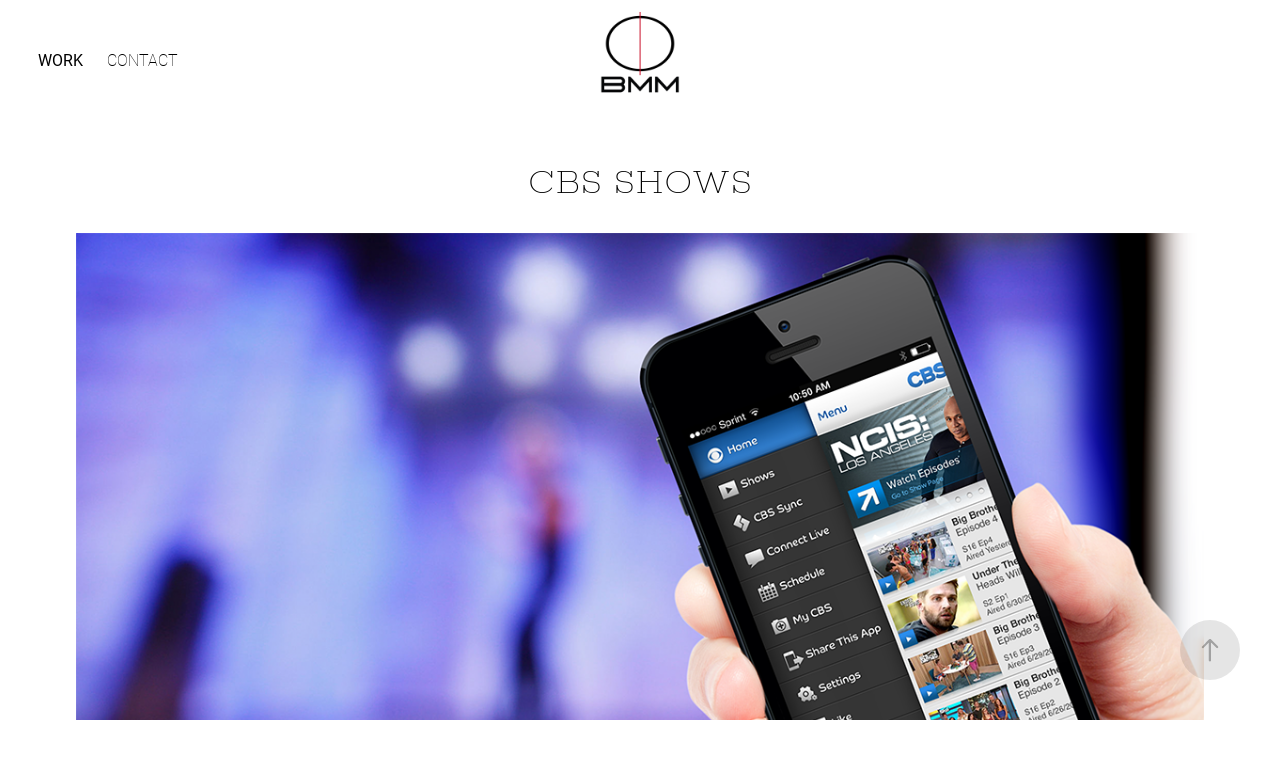

--- FILE ---
content_type: text/html; charset=utf-8
request_url: https://buzzmackmedia.com/cbs-entertainment-ios-app
body_size: 6158
content:
<!DOCTYPE HTML>
<html lang="en-US">
<head>
  <meta charset="UTF-8" />
  <meta name="viewport" content="width=device-width, initial-scale=1" />
      <meta name="keywords"  content="Adobe Portfolio,ios,Apple App,video player,user experience,color theory,mobile" />
      <meta name="description"  content="Tasked to create the user experience and visual design for the CBS Entertainment app that includes sound recognition and social networking." />
      <meta name="twitter:card"  content="summary_large_image" />
      <meta name="twitter:site"  content="@AdobePortfolio" />
      <meta  property="og:title" content="Buzz Mack Media LLC Founded by Matthew McLemore - CBS Shows" />
      <meta  property="og:description" content="Tasked to create the user experience and visual design for the CBS Entertainment app that includes sound recognition and social networking." />
      <meta  property="og:image" content="https://cdn.myportfolio.com/15e7bf6c-210a-4804-bee4-c7b65bde7d11/02382270-a45a-4f90-ab98-f30eeaf57225_rwc_431x0x708x708x708.png?h=435172ac0d4209b158eff6b43fb64514" />
        <link rel="icon" href="https://cdn.myportfolio.com/15e7bf6c-210a-4804-bee4-c7b65bde7d11/ecbcba31-77ef-4f91-8cb3-84081babdabc_carw_1x1x32.png?h=242acd14a58a7b9c203f120ce83fad2e" />
      <link rel="stylesheet" href="/dist/css/main.css" type="text/css" />
      <link rel="stylesheet" href="https://cdn.myportfolio.com/15e7bf6c-210a-4804-bee4-c7b65bde7d11/717829a48b5fad64747b7bf2f577ae731768520693.css?h=e5637284fbe005fdab729947f91526bc" type="text/css" />
    <link rel="canonical" href="https://buzzmackmedia.com/cbs-entertainment-ios-app" />
      <title>Buzz Mack Media LLC Founded by Matthew McLemore - CBS Shows</title>
    <script type="text/javascript" src="//use.typekit.net/ik/[base64].js?cb=35f77bfb8b50944859ea3d3804e7194e7a3173fb" async onload="
    try {
      window.Typekit.load();
    } catch (e) {
      console.warn('Typekit not loaded.');
    }
    "></script>
</head>
  <body class="transition-enabled">  <div class='page-background-video page-background-video-with-panel'>
  </div>
  <div class="js-responsive-nav">
    <div class="responsive-nav has-social">
      <div class="close-responsive-click-area js-close-responsive-nav">
        <div class="close-responsive-button"></div>
      </div>
          <nav class="nav-container" data-hover-hint="nav" data-hover-hint-placement="bottom-start">
                <div class="gallery-title"><a href="/work" >Work</a></div>
      <div class="page-title">
        <a href="/contact" >Contact</a>
      </div>
          </nav>
        <div class="social pf-nav-social" data-context="theme.nav" data-hover-hint="navSocialIcons" data-hover-hint-placement="bottom-start">
          <ul>
          </ul>
        </div>
    </div>
  </div>
    <header class="site-header js-site-header  js-fixed-nav" data-context="theme.nav" data-hover-hint="nav" data-hover-hint-placement="top-start">
        <nav class="nav-container" data-hover-hint="nav" data-hover-hint-placement="bottom-start">
                <div class="gallery-title"><a href="/work" >Work</a></div>
      <div class="page-title">
        <a href="/contact" >Contact</a>
      </div>
        </nav>
        <div class="logo-wrap" data-context="theme.logo.header" data-hover-hint="logo" data-hover-hint-placement="bottom-start">
          <div class="logo e2e-site-logo-text logo-image  ">
    <a href="/work" class="image-normal image-link">
      <img src="https://cdn.myportfolio.com/15e7bf6c-210a-4804-bee4-c7b65bde7d11/d7d64e01-2ea0-4125-98ba-f11e7255b9e7_rwc_6x6x1200x1031x4096.png?h=4e21e71346bd8c455905efc33d382f26" alt="Buzz Mack Media LLC">
    </a>
          </div>
        </div>
        <div class="social pf-nav-social" data-context="theme.nav" data-hover-hint="navSocialIcons" data-hover-hint-placement="bottom-start">
          <ul>
          </ul>
        </div>
        <div class="hamburger-click-area js-hamburger">
          <div class="hamburger">
            <i></i>
            <i></i>
            <i></i>
          </div>
        </div>
    </header>
    <div class="header-placeholder"></div>
  <div class="site-wrap cfix js-site-wrap">
    <div class="site-container">
      <div class="site-content e2e-site-content">
        <main>
  <div class="page-container" data-context="page.page.container" data-hover-hint="pageContainer">
    <section class="page standard-modules">
        <header class="page-header content" data-context="pages" data-identity="id:p68dd779de26f87571f8b0ce9aee9dc42fab9ba9d196e63f4ebe41" data-hover-hint="pageHeader" data-hover-hint-id="p68dd779de26f87571f8b0ce9aee9dc42fab9ba9d196e63f4ebe41">
            <h1 class="title preserve-whitespace e2e-site-logo-text">CBS Shows</h1>
        </header>
      <div class="page-content js-page-content" data-context="pages" data-identity="id:p68dd779de26f87571f8b0ce9aee9dc42fab9ba9d196e63f4ebe41">
        <div id="project-canvas" class="js-project-modules modules content">
          <div id="project-modules">
              
              <div class="project-module module image project-module-image js-js-project-module" >

  

  
     <div class="js-lightbox" data-src="https://cdn.myportfolio.com/15e7bf6c-210a-4804-bee4-c7b65bde7d11/68022d63-c428-40a1-be62-f8c143023fb8.png?h=1316caab7630c54465f44cc1d154cca7">
           <img
             class="js-lazy e2e-site-project-module-image"
             src="[data-uri]"
             data-src="https://cdn.myportfolio.com/15e7bf6c-210a-4804-bee4-c7b65bde7d11/68022d63-c428-40a1-be62-f8c143023fb8_rw_1200.png?h=5d9a81740a4e43a4edccb45376a48796"
             data-srcset="https://cdn.myportfolio.com/15e7bf6c-210a-4804-bee4-c7b65bde7d11/68022d63-c428-40a1-be62-f8c143023fb8_rw_600.png?h=c84c1bfcaca5c2e47037ca573983fb65 600w,https://cdn.myportfolio.com/15e7bf6c-210a-4804-bee4-c7b65bde7d11/68022d63-c428-40a1-be62-f8c143023fb8_rw_1200.png?h=5d9a81740a4e43a4edccb45376a48796 1200w,"
             data-sizes="(max-width: 1200px) 100vw, 1200px"
             width="1200"
             height="0"
             style="padding-bottom: 59%; background: rgba(0, 0, 0, 0.03)"
             
           >
     </div>
  

</div>

              
              
              
              
              
              
              
              
              
              
              
              
              
              <div class="project-module module text project-module-text align-center js-project-module e2e-site-project-module-text">
  <div class="rich-text js-text-editable module-text"><div class="main-text"><div><div><div class="sub-title">Challenge </div><div>BMM founder Matthew McLemore contributed as a core designer within a small CBS Interactive team and a rotating pool of freelancers, developing the UX and visual design for the CBS Entertainment app. Their objective was to create an immersive platform for fans to watch full episodes and socialize, while integrating a signature feature that synced with live TV to deliver real-time behind-the-scenes insights and trivia—turning passive viewing into an interactive experience.</div><div class="sub-title">Process </div><div>Matthew helped lead UX design throughout the project, mentoring incoming freelancers and contributing across creative phases, including brainstorming, wireframing, color psychology, and iconography. He maintained rigorous quality control and pixel-level attention to detail, optimizing the interface for high-density displays and ensuring the app was both usable and visually polished.</div><div class="sub-title">Results </div><div>Matthew helped deliver the CBS Entertainment app, a widely praised and engaging companion for viewers. The product stood out for its innovative live-sync feature, social engagement tools, and polished user experience, enabling fans to interact with show content, other viewers, and even the talent. The app’s positive reception reflected the team’s commitment to a high-quality, immersive experience; the following screens show final designs Matthew directly contributed to.</div></div></div></div></div>
</div>

              
              
              
              
              
              <div class="project-module module image project-module-image js-js-project-module" >

  

  
     <div class="js-lightbox" data-src="https://cdn.myportfolio.com/15e7bf6c-210a-4804-bee4-c7b65bde7d11/7d7c7bea-3a58-496e-84ff-c55180c6927a.png?h=8667d7bf7d9e2d4751885b140669ce53">
           <img
             class="js-lazy e2e-site-project-module-image"
             src="[data-uri]"
             data-src="https://cdn.myportfolio.com/15e7bf6c-210a-4804-bee4-c7b65bde7d11/7d7c7bea-3a58-496e-84ff-c55180c6927a_rw_1200.png?h=71b921c3107a9ae534b24ec2bdda4812"
             data-srcset="https://cdn.myportfolio.com/15e7bf6c-210a-4804-bee4-c7b65bde7d11/7d7c7bea-3a58-496e-84ff-c55180c6927a_rw_600.png?h=200d15b688e2c8eba0bb4c879b01dd41 600w,https://cdn.myportfolio.com/15e7bf6c-210a-4804-bee4-c7b65bde7d11/7d7c7bea-3a58-496e-84ff-c55180c6927a_rw_1200.png?h=71b921c3107a9ae534b24ec2bdda4812 1200w,"
             data-sizes="(max-width: 1200px) 100vw, 1200px"
             width="1200"
             height="0"
             style="padding-bottom: 167.17%; background: rgba(0, 0, 0, 0.03)"
             
           >
     </div>
  

</div>

              
              
              
              
              
              
              
              
          </div>
        </div>
      </div>
    </section>
          <section class="other-projects" data-context="page.page.other_pages" data-hover-hint="otherPages">
            <div class="title-wrapper">
              <div class="title-container">
                  <h3 class="other-projects-title preserve-whitespace">You may also like</h3>
              </div>
            </div>
            <div class="project-covers">
                  <a class="project-cover js-project-cover-touch hold-space" href="/adobe-firefly" data-context="pages" data-identity="id:p68ed983a77b0448c5f69cd10ff603e70feb2c8f0344f5aad0a004">
                    <div class="cover-content-container">
                      <div class="cover-image-wrap">
                        <div class="cover-image">
                            <div class="cover cover-normal">

            <img
              class="cover__img js-lazy"
              src="https://cdn.myportfolio.com/15e7bf6c-210a-4804-bee4-c7b65bde7d11/f3a1a582-0904-4386-b5a7-6d273f288516_carw_1x1x32.png?h=e05248343e629d09c56fab4616bb1c6a"
              data-src="https://cdn.myportfolio.com/15e7bf6c-210a-4804-bee4-c7b65bde7d11/f3a1a582-0904-4386-b5a7-6d273f288516_car_1x1.png?h=ec0aebf619dcce3adf5678518f53ee98"
              data-srcset="https://cdn.myportfolio.com/15e7bf6c-210a-4804-bee4-c7b65bde7d11/f3a1a582-0904-4386-b5a7-6d273f288516_carw_1x1x640.png?h=b6bde25ff0689aca0bdc215fbb720c31 640w, https://cdn.myportfolio.com/15e7bf6c-210a-4804-bee4-c7b65bde7d11/f3a1a582-0904-4386-b5a7-6d273f288516_carw_1x1x1280.png?h=f3a04e1b1ec0bf9539909a2963e0f64f 1280w, https://cdn.myportfolio.com/15e7bf6c-210a-4804-bee4-c7b65bde7d11/f3a1a582-0904-4386-b5a7-6d273f288516_carw_1x1x1366.png?h=fcf9dd8c99738de581596bcb6af0382d 1366w, https://cdn.myportfolio.com/15e7bf6c-210a-4804-bee4-c7b65bde7d11/f3a1a582-0904-4386-b5a7-6d273f288516_carw_1x1x1920.png?h=0a8cad66983758f260049ad1245a12e4 1920w, https://cdn.myportfolio.com/15e7bf6c-210a-4804-bee4-c7b65bde7d11/f3a1a582-0904-4386-b5a7-6d273f288516_carw_1x1x2560.png?h=25d73e6c6a5b9c17a1a6011f3de34bc4 2560w, https://cdn.myportfolio.com/15e7bf6c-210a-4804-bee4-c7b65bde7d11/f3a1a582-0904-4386-b5a7-6d273f288516_carw_1x1x5120.png?h=535cc0d28bd763089f2eae04a440d695 5120w"
              data-sizes="(max-width: 540px) 100vw, (max-width: 768px) 50vw, calc(1200px / 3)"
            >
                                      </div>
                        </div>
                      </div>
                      <div class="details-wrap">
                        <div class="details">
                          <div class="details-inner">
                              <div class="title preserve-whitespace">Adobe Firefly</div>
                          </div>
                        </div>
                      </div>
                    </div>
                  </a>
                  <a class="project-cover js-project-cover-touch hold-space" href="/cbs-all-sports-app" data-context="pages" data-identity="id:p68dd779fc8e519bfa5486d0dd3f8131c71135b716d0634a608f78">
                    <div class="cover-content-container">
                      <div class="cover-image-wrap">
                        <div class="cover-image">
                            <div class="cover cover-normal">

            <img
              class="cover__img js-lazy"
              src="https://cdn.myportfolio.com/15e7bf6c-210a-4804-bee4-c7b65bde7d11/8276c91d-3db7-4dc4-8435-7225817d4854_rwc_319x0x755x755x32.png?h=8d25d997211b4e669737b70c37fe0c0a"
              data-src="https://cdn.myportfolio.com/15e7bf6c-210a-4804-bee4-c7b65bde7d11/8276c91d-3db7-4dc4-8435-7225817d4854_rwc_319x0x755x755x755.png?h=a1f1548b39ec9f74f79366645324421b"
              data-srcset="https://cdn.myportfolio.com/15e7bf6c-210a-4804-bee4-c7b65bde7d11/8276c91d-3db7-4dc4-8435-7225817d4854_rwc_319x0x755x755x640.png?h=ec4743d9783cfbe15bdcfa416a2bfab3 640w, https://cdn.myportfolio.com/15e7bf6c-210a-4804-bee4-c7b65bde7d11/8276c91d-3db7-4dc4-8435-7225817d4854_rwc_319x0x755x755x755.png?h=a1f1548b39ec9f74f79366645324421b 1280w, https://cdn.myportfolio.com/15e7bf6c-210a-4804-bee4-c7b65bde7d11/8276c91d-3db7-4dc4-8435-7225817d4854_rwc_319x0x755x755x755.png?h=a1f1548b39ec9f74f79366645324421b 1366w, https://cdn.myportfolio.com/15e7bf6c-210a-4804-bee4-c7b65bde7d11/8276c91d-3db7-4dc4-8435-7225817d4854_rwc_319x0x755x755x755.png?h=a1f1548b39ec9f74f79366645324421b 1920w, https://cdn.myportfolio.com/15e7bf6c-210a-4804-bee4-c7b65bde7d11/8276c91d-3db7-4dc4-8435-7225817d4854_rwc_319x0x755x755x755.png?h=a1f1548b39ec9f74f79366645324421b 2560w, https://cdn.myportfolio.com/15e7bf6c-210a-4804-bee4-c7b65bde7d11/8276c91d-3db7-4dc4-8435-7225817d4854_rwc_319x0x755x755x755.png?h=a1f1548b39ec9f74f79366645324421b 5120w"
              data-sizes="(max-width: 540px) 100vw, (max-width: 768px) 50vw, calc(1200px / 3)"
            >
                                      </div>
                        </div>
                      </div>
                      <div class="details-wrap">
                        <div class="details">
                          <div class="details-inner">
                              <div class="title preserve-whitespace">CBS Sports</div>
                          </div>
                        </div>
                      </div>
                    </div>
                  </a>
                  <a class="project-cover js-project-cover-touch hold-space" href="/star-trek-banners" data-context="pages" data-identity="id:p68dd77a4946b208ef9e955b35abe5ea74670149089889d42a0326">
                    <div class="cover-content-container">
                      <div class="cover-image-wrap">
                        <div class="cover-image">
                            <div class="cover cover-normal">

            <img
              class="cover__img js-lazy"
              src="https://cdn.myportfolio.com/15e7bf6c-210a-4804-bee4-c7b65bde7d11/0d595fca-4861-4515-aad0-fd1b2ad0372f_rwc_410x59x438x438x32.jpg?h=637addf7cc3cecd16021dda5b3aa8691"
              data-src="https://cdn.myportfolio.com/15e7bf6c-210a-4804-bee4-c7b65bde7d11/0d595fca-4861-4515-aad0-fd1b2ad0372f_rwc_410x59x438x438x438.jpg?h=8c0d672fcbb8104d37fc24ddc2230f47"
              data-srcset="https://cdn.myportfolio.com/15e7bf6c-210a-4804-bee4-c7b65bde7d11/0d595fca-4861-4515-aad0-fd1b2ad0372f_rwc_410x59x438x438x640.jpg?h=0cd6adf16e386943d3f968f444381c3f 640w, https://cdn.myportfolio.com/15e7bf6c-210a-4804-bee4-c7b65bde7d11/0d595fca-4861-4515-aad0-fd1b2ad0372f_rwc_410x59x438x438x438.jpg?h=8c0d672fcbb8104d37fc24ddc2230f47 1280w, https://cdn.myportfolio.com/15e7bf6c-210a-4804-bee4-c7b65bde7d11/0d595fca-4861-4515-aad0-fd1b2ad0372f_rwc_410x59x438x438x438.jpg?h=8c0d672fcbb8104d37fc24ddc2230f47 1366w, https://cdn.myportfolio.com/15e7bf6c-210a-4804-bee4-c7b65bde7d11/0d595fca-4861-4515-aad0-fd1b2ad0372f_rwc_410x59x438x438x438.jpg?h=8c0d672fcbb8104d37fc24ddc2230f47 1920w, https://cdn.myportfolio.com/15e7bf6c-210a-4804-bee4-c7b65bde7d11/0d595fca-4861-4515-aad0-fd1b2ad0372f_rwc_410x59x438x438x438.jpg?h=8c0d672fcbb8104d37fc24ddc2230f47 2560w, https://cdn.myportfolio.com/15e7bf6c-210a-4804-bee4-c7b65bde7d11/0d595fca-4861-4515-aad0-fd1b2ad0372f_rwc_410x59x438x438x438.jpg?h=8c0d672fcbb8104d37fc24ddc2230f47 5120w"
              data-sizes="(max-width: 540px) 100vw, (max-width: 768px) 50vw, calc(1200px / 3)"
            >
                                      </div>
                        </div>
                      </div>
                      <div class="details-wrap">
                        <div class="details">
                          <div class="details-inner">
                              <div class="title preserve-whitespace">Star Trek</div>
                          </div>
                        </div>
                      </div>
                    </div>
                  </a>
                  <a class="project-cover js-project-cover-touch hold-space" href="/gracenote-in-car-touch-screen-music-player" data-context="pages" data-identity="id:p68dd77a16604358bb0e4a21b58b3bc0c3e223c49c614213c45896">
                    <div class="cover-content-container">
                      <div class="cover-image-wrap">
                        <div class="cover-image">
                            <div class="cover cover-normal">

            <img
              class="cover__img js-lazy"
              src="https://cdn.myportfolio.com/15e7bf6c-210a-4804-bee4-c7b65bde7d11/9c7f9c70-dd87-45bc-bc4d-5c813270d19c_rwc_26x67x589x589x32.png?h=83b6a8b567e7f39ef3dc5fe1f9cc5d55"
              data-src="https://cdn.myportfolio.com/15e7bf6c-210a-4804-bee4-c7b65bde7d11/9c7f9c70-dd87-45bc-bc4d-5c813270d19c_rwc_26x67x589x589x589.png?h=4ea241ca7441b952bc55ffa89591f87a"
              data-srcset="https://cdn.myportfolio.com/15e7bf6c-210a-4804-bee4-c7b65bde7d11/9c7f9c70-dd87-45bc-bc4d-5c813270d19c_rwc_26x67x589x589x640.png?h=2f5072d7688ebe438b6ff853fec2a32b 640w, https://cdn.myportfolio.com/15e7bf6c-210a-4804-bee4-c7b65bde7d11/9c7f9c70-dd87-45bc-bc4d-5c813270d19c_rwc_26x67x589x589x589.png?h=4ea241ca7441b952bc55ffa89591f87a 1280w, https://cdn.myportfolio.com/15e7bf6c-210a-4804-bee4-c7b65bde7d11/9c7f9c70-dd87-45bc-bc4d-5c813270d19c_rwc_26x67x589x589x589.png?h=4ea241ca7441b952bc55ffa89591f87a 1366w, https://cdn.myportfolio.com/15e7bf6c-210a-4804-bee4-c7b65bde7d11/9c7f9c70-dd87-45bc-bc4d-5c813270d19c_rwc_26x67x589x589x589.png?h=4ea241ca7441b952bc55ffa89591f87a 1920w, https://cdn.myportfolio.com/15e7bf6c-210a-4804-bee4-c7b65bde7d11/9c7f9c70-dd87-45bc-bc4d-5c813270d19c_rwc_26x67x589x589x589.png?h=4ea241ca7441b952bc55ffa89591f87a 2560w, https://cdn.myportfolio.com/15e7bf6c-210a-4804-bee4-c7b65bde7d11/9c7f9c70-dd87-45bc-bc4d-5c813270d19c_rwc_26x67x589x589x589.png?h=4ea241ca7441b952bc55ffa89591f87a 5120w"
              data-sizes="(max-width: 540px) 100vw, (max-width: 768px) 50vw, calc(1200px / 3)"
            >
                                      </div>
                        </div>
                      </div>
                      <div class="details-wrap">
                        <div class="details">
                          <div class="details-inner">
                              <div class="title preserve-whitespace">Gracenote</div>
                          </div>
                        </div>
                      </div>
                    </div>
                  </a>
                  <a class="project-cover js-project-cover-touch hold-space" href="/aol-lat34-action-sports-social-network-and-editorial" data-context="pages" data-identity="id:p68a7752ba9afe51e93a94ff276a4c3d40e9451b572fa44ec9d338">
                    <div class="cover-content-container">
                      <div class="cover-image-wrap">
                        <div class="cover-image">
                            <div class="cover cover-normal">

            <img
              class="cover__img js-lazy"
              src="https://cdn.myportfolio.com/15e7bf6c-210a-4804-bee4-c7b65bde7d11/1481cc34-5ee5-4ede-aaa8-5590dcb78390_rwc_22x44x288x288x32.jpg?h=e3bb3afc861aa4fc0cfd8ea6a69a162c"
              data-src="https://cdn.myportfolio.com/15e7bf6c-210a-4804-bee4-c7b65bde7d11/1481cc34-5ee5-4ede-aaa8-5590dcb78390_rwc_22x44x288x288x288.jpg?h=fcad304a5f96260edb1046b93c94a314"
              data-srcset="https://cdn.myportfolio.com/15e7bf6c-210a-4804-bee4-c7b65bde7d11/1481cc34-5ee5-4ede-aaa8-5590dcb78390_rwc_22x44x288x288x640.jpg?h=17e7edabc4ef9819b8b36f13a99d5f32 640w, https://cdn.myportfolio.com/15e7bf6c-210a-4804-bee4-c7b65bde7d11/1481cc34-5ee5-4ede-aaa8-5590dcb78390_rwc_22x44x288x288x288.jpg?h=fcad304a5f96260edb1046b93c94a314 1280w, https://cdn.myportfolio.com/15e7bf6c-210a-4804-bee4-c7b65bde7d11/1481cc34-5ee5-4ede-aaa8-5590dcb78390_rwc_22x44x288x288x288.jpg?h=fcad304a5f96260edb1046b93c94a314 1366w, https://cdn.myportfolio.com/15e7bf6c-210a-4804-bee4-c7b65bde7d11/1481cc34-5ee5-4ede-aaa8-5590dcb78390_rwc_22x44x288x288x288.jpg?h=fcad304a5f96260edb1046b93c94a314 1920w, https://cdn.myportfolio.com/15e7bf6c-210a-4804-bee4-c7b65bde7d11/1481cc34-5ee5-4ede-aaa8-5590dcb78390_rwc_22x44x288x288x288.jpg?h=fcad304a5f96260edb1046b93c94a314 2560w, https://cdn.myportfolio.com/15e7bf6c-210a-4804-bee4-c7b65bde7d11/1481cc34-5ee5-4ede-aaa8-5590dcb78390_rwc_22x44x288x288x288.jpg?h=fcad304a5f96260edb1046b93c94a314 5120w"
              data-sizes="(max-width: 540px) 100vw, (max-width: 768px) 50vw, calc(1200px / 3)"
            >
                                      </div>
                        </div>
                      </div>
                      <div class="details-wrap">
                        <div class="details">
                          <div class="details-inner">
                              <div class="title preserve-whitespace">Lat34</div>
                          </div>
                        </div>
                      </div>
                    </div>
                  </a>
                  <a class="project-cover js-project-cover-touch hold-space" href="/ignited-website" data-context="pages" data-identity="id:p68dd77a2a6ad278698b2f382d89a9f7f143bcb1daad9beb9fc557">
                    <div class="cover-content-container">
                      <div class="cover-image-wrap">
                        <div class="cover-image">
                            <div class="cover cover-normal">

            <img
              class="cover__img js-lazy"
              src="https://cdn.myportfolio.com/15e7bf6c-210a-4804-bee4-c7b65bde7d11/c450025c-4a0e-45c7-9d60-ee05f2f140ea_rwc_627x62x477x477x32.png?h=2e2f766ac1195a24a35b264111870dad"
              data-src="https://cdn.myportfolio.com/15e7bf6c-210a-4804-bee4-c7b65bde7d11/c450025c-4a0e-45c7-9d60-ee05f2f140ea_rwc_627x62x477x477x477.png?h=4037c67275a727f7374b935b670c8604"
              data-srcset="https://cdn.myportfolio.com/15e7bf6c-210a-4804-bee4-c7b65bde7d11/c450025c-4a0e-45c7-9d60-ee05f2f140ea_rwc_627x62x477x477x640.png?h=3c1cb135df84141a0c75b1b9f2063c4c 640w, https://cdn.myportfolio.com/15e7bf6c-210a-4804-bee4-c7b65bde7d11/c450025c-4a0e-45c7-9d60-ee05f2f140ea_rwc_627x62x477x477x1280.png?h=40e21f32b3f79af9fdee49555d50523b 1280w, https://cdn.myportfolio.com/15e7bf6c-210a-4804-bee4-c7b65bde7d11/c450025c-4a0e-45c7-9d60-ee05f2f140ea_rwc_627x62x477x477x1366.png?h=16cf7b1338fe20957f83eecfec0b5b3b 1366w, https://cdn.myportfolio.com/15e7bf6c-210a-4804-bee4-c7b65bde7d11/c450025c-4a0e-45c7-9d60-ee05f2f140ea_rwc_627x62x477x477x477.png?h=4037c67275a727f7374b935b670c8604 1920w, https://cdn.myportfolio.com/15e7bf6c-210a-4804-bee4-c7b65bde7d11/c450025c-4a0e-45c7-9d60-ee05f2f140ea_rwc_627x62x477x477x477.png?h=4037c67275a727f7374b935b670c8604 2560w, https://cdn.myportfolio.com/15e7bf6c-210a-4804-bee4-c7b65bde7d11/c450025c-4a0e-45c7-9d60-ee05f2f140ea_rwc_627x62x477x477x477.png?h=4037c67275a727f7374b935b670c8604 5120w"
              data-sizes="(max-width: 540px) 100vw, (max-width: 768px) 50vw, calc(1200px / 3)"
            >
                                      </div>
                        </div>
                      </div>
                      <div class="details-wrap">
                        <div class="details">
                          <div class="details-inner">
                              <div class="title preserve-whitespace">Ignited USA</div>
                          </div>
                        </div>
                      </div>
                    </div>
                  </a>
                  <a class="project-cover js-project-cover-touch hold-space" href="/xbox-waypoint-console-design" data-context="pages" data-identity="id:p68dd77a3b1677464580fc38df967693c73cb3c0e56f3988e1f4d9">
                    <div class="cover-content-container">
                      <div class="cover-image-wrap">
                        <div class="cover-image">
                            <div class="cover cover-normal">

            <img
              class="cover__img js-lazy"
              src="https://cdn.myportfolio.com/15e7bf6c-210a-4804-bee4-c7b65bde7d11/28392dfe-55bb-48a4-87ba-e026f225d4f1_rwc_0x0x923x923x32.png?h=5750ac09bd4035778d0421bb2875d585"
              data-src="https://cdn.myportfolio.com/15e7bf6c-210a-4804-bee4-c7b65bde7d11/28392dfe-55bb-48a4-87ba-e026f225d4f1_rwc_0x0x923x923x923.png?h=071805b1f177c28808d6dc3ef31a98a1"
              data-srcset="https://cdn.myportfolio.com/15e7bf6c-210a-4804-bee4-c7b65bde7d11/28392dfe-55bb-48a4-87ba-e026f225d4f1_rwc_0x0x923x923x640.png?h=06a3ec530f5a285204c153bbe8da4e57 640w, https://cdn.myportfolio.com/15e7bf6c-210a-4804-bee4-c7b65bde7d11/28392dfe-55bb-48a4-87ba-e026f225d4f1_rwc_0x0x923x923x923.png?h=071805b1f177c28808d6dc3ef31a98a1 1280w, https://cdn.myportfolio.com/15e7bf6c-210a-4804-bee4-c7b65bde7d11/28392dfe-55bb-48a4-87ba-e026f225d4f1_rwc_0x0x923x923x923.png?h=071805b1f177c28808d6dc3ef31a98a1 1366w, https://cdn.myportfolio.com/15e7bf6c-210a-4804-bee4-c7b65bde7d11/28392dfe-55bb-48a4-87ba-e026f225d4f1_rwc_0x0x923x923x923.png?h=071805b1f177c28808d6dc3ef31a98a1 1920w, https://cdn.myportfolio.com/15e7bf6c-210a-4804-bee4-c7b65bde7d11/28392dfe-55bb-48a4-87ba-e026f225d4f1_rwc_0x0x923x923x923.png?h=071805b1f177c28808d6dc3ef31a98a1 2560w, https://cdn.myportfolio.com/15e7bf6c-210a-4804-bee4-c7b65bde7d11/28392dfe-55bb-48a4-87ba-e026f225d4f1_rwc_0x0x923x923x923.png?h=071805b1f177c28808d6dc3ef31a98a1 5120w"
              data-sizes="(max-width: 540px) 100vw, (max-width: 768px) 50vw, calc(1200px / 3)"
            >
                                      </div>
                        </div>
                      </div>
                      <div class="details-wrap">
                        <div class="details">
                          <div class="details-inner">
                              <div class="title preserve-whitespace">XBOX Waypoint</div>
                          </div>
                        </div>
                      </div>
                    </div>
                  </a>
                  <a class="project-cover js-project-cover-touch hold-space" href="/large-touch-screen-displays-highlight-dts-sound" data-context="pages" data-identity="id:p68a775319974a6d79f584af891bd54d9157ddac97d600be6f2aab">
                    <div class="cover-content-container">
                      <div class="cover-image-wrap">
                        <div class="cover-image">
                            <div class="cover cover-normal">

            <img
              class="cover__img js-lazy"
              src="https://cdn.myportfolio.com/15e7bf6c-210a-4804-bee4-c7b65bde7d11/2aeeb39f-aedf-4e26-8d97-e99a83f06994_rwc_19x0x719x719x32.jpg?h=0e71f470e56b85880c1e693b892a36e5"
              data-src="https://cdn.myportfolio.com/15e7bf6c-210a-4804-bee4-c7b65bde7d11/2aeeb39f-aedf-4e26-8d97-e99a83f06994_rwc_19x0x719x719x719.jpg?h=20d30b4d578720347f9b07bc79a3a78b"
              data-srcset="https://cdn.myportfolio.com/15e7bf6c-210a-4804-bee4-c7b65bde7d11/2aeeb39f-aedf-4e26-8d97-e99a83f06994_rwc_19x0x719x719x640.jpg?h=70d3ae11c208c7e053213c604fd63f58 640w, https://cdn.myportfolio.com/15e7bf6c-210a-4804-bee4-c7b65bde7d11/2aeeb39f-aedf-4e26-8d97-e99a83f06994_rwc_19x0x719x719x1280.jpg?h=56ac1f0515abef4a3a6af8c7645bc22d 1280w, https://cdn.myportfolio.com/15e7bf6c-210a-4804-bee4-c7b65bde7d11/2aeeb39f-aedf-4e26-8d97-e99a83f06994_rwc_19x0x719x719x719.jpg?h=20d30b4d578720347f9b07bc79a3a78b 1366w, https://cdn.myportfolio.com/15e7bf6c-210a-4804-bee4-c7b65bde7d11/2aeeb39f-aedf-4e26-8d97-e99a83f06994_rwc_19x0x719x719x719.jpg?h=20d30b4d578720347f9b07bc79a3a78b 1920w, https://cdn.myportfolio.com/15e7bf6c-210a-4804-bee4-c7b65bde7d11/2aeeb39f-aedf-4e26-8d97-e99a83f06994_rwc_19x0x719x719x719.jpg?h=20d30b4d578720347f9b07bc79a3a78b 2560w, https://cdn.myportfolio.com/15e7bf6c-210a-4804-bee4-c7b65bde7d11/2aeeb39f-aedf-4e26-8d97-e99a83f06994_rwc_19x0x719x719x719.jpg?h=20d30b4d578720347f9b07bc79a3a78b 5120w"
              data-sizes="(max-width: 540px) 100vw, (max-width: 768px) 50vw, calc(1200px / 3)"
            >
                                      </div>
                        </div>
                      </div>
                      <div class="details-wrap">
                        <div class="details">
                          <div class="details-inner">
                              <div class="title preserve-whitespace">DTS Sound</div>
                          </div>
                        </div>
                      </div>
                    </div>
                  </a>
            </div>
          </section>
        <section class="back-to-top" data-hover-hint="backToTop">
          <a href="#"><span class="arrow">&uarr;</span><span class="preserve-whitespace">Back to Top</span></a>
        </section>
        <a class="back-to-top-fixed js-back-to-top back-to-top-fixed-with-panel" data-hover-hint="backToTop" data-hover-hint-placement="top-start" href="#">
          <svg version="1.1" id="Layer_1" xmlns="http://www.w3.org/2000/svg" xmlns:xlink="http://www.w3.org/1999/xlink" x="0px" y="0px"
           viewBox="0 0 26 26" style="enable-background:new 0 0 26 26;" xml:space="preserve" class="icon icon-back-to-top">
          <g>
            <path d="M13.8,1.3L21.6,9c0.1,0.1,0.1,0.3,0.2,0.4c0.1,0.1,0.1,0.3,0.1,0.4s0,0.3-0.1,0.4c-0.1,0.1-0.1,0.3-0.3,0.4
              c-0.1,0.1-0.2,0.2-0.4,0.3c-0.2,0.1-0.3,0.1-0.4,0.1c-0.1,0-0.3,0-0.4-0.1c-0.2-0.1-0.3-0.2-0.4-0.3L14.2,5l0,19.1
              c0,0.2-0.1,0.3-0.1,0.5c0,0.1-0.1,0.3-0.3,0.4c-0.1,0.1-0.2,0.2-0.4,0.3c-0.1,0.1-0.3,0.1-0.5,0.1c-0.1,0-0.3,0-0.4-0.1
              c-0.1-0.1-0.3-0.1-0.4-0.3c-0.1-0.1-0.2-0.2-0.3-0.4c-0.1-0.1-0.1-0.3-0.1-0.5l0-19.1l-5.7,5.7C6,10.8,5.8,10.9,5.7,11
              c-0.1,0.1-0.3,0.1-0.4,0.1c-0.2,0-0.3,0-0.4-0.1c-0.1-0.1-0.3-0.2-0.4-0.3c-0.1-0.1-0.1-0.2-0.2-0.4C4.1,10.2,4,10.1,4.1,9.9
              c0-0.1,0-0.3,0.1-0.4c0-0.1,0.1-0.3,0.3-0.4l7.7-7.8c0.1,0,0.2-0.1,0.2-0.1c0,0,0.1-0.1,0.2-0.1c0.1,0,0.2,0,0.2-0.1
              c0.1,0,0.1,0,0.2,0c0,0,0.1,0,0.2,0c0.1,0,0.2,0,0.2,0.1c0.1,0,0.1,0.1,0.2,0.1C13.7,1.2,13.8,1.2,13.8,1.3z"/>
          </g>
          </svg>
        </a>
  </div>
              <footer class="site-footer" data-hover-hint="footer">
                  <div class="social pf-footer-social" data-context="theme.footer" data-hover-hint="footerSocialIcons">
                    <ul>
                    </ul>
                  </div>
                <div class="footer-text">
                  © 2026 Buzz Mack Media LLC. All rights reserved. Where AI meets intuitive product design.
                </div>
              </footer>
        </main>
      </div>
    </div>
  </div>
</body>
<script type="text/javascript">
  // fix for Safari's back/forward cache
  window.onpageshow = function(e) {
    if (e.persisted) { window.location.reload(); }
  };
</script>
  <script type="text/javascript">var __config__ = {"page_id":"p68dd779de26f87571f8b0ce9aee9dc42fab9ba9d196e63f4ebe41","theme":{"name":"marta\/tom"},"pageTransition":true,"linkTransition":true,"disableDownload":false,"localizedValidationMessages":{"required":"This field is required","Email":"This field must be a valid email address"},"lightbox":{"enabled":true,"color":{"opacity":0.94,"hex":"#fff"}},"cookie_banner":{"enabled":false}};</script>
  <script type="text/javascript" src="/site/translations?cb=35f77bfb8b50944859ea3d3804e7194e7a3173fb"></script>
  <script type="text/javascript" src="/dist/js/main.js?cb=35f77bfb8b50944859ea3d3804e7194e7a3173fb"></script>
</html>
